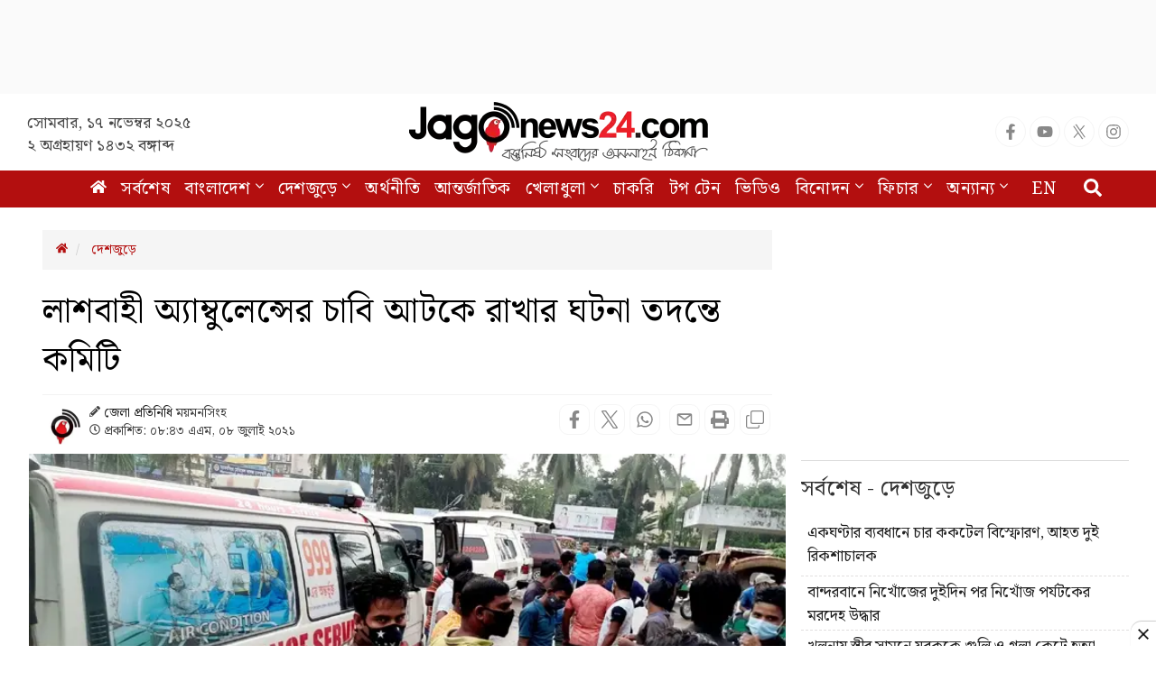

--- FILE ---
content_type: text/html; charset=utf-8
request_url: https://www.google.com/recaptcha/api2/aframe
body_size: 130
content:
<!DOCTYPE HTML><html><head><meta http-equiv="content-type" content="text/html; charset=UTF-8"></head><body><script nonce="Lg3nBkyfQDqWlYvQj98Gig">/** Anti-fraud and anti-abuse applications only. See google.com/recaptcha */ try{var clients={'sodar':'https://pagead2.googlesyndication.com/pagead/sodar?'};window.addEventListener("message",function(a){try{if(a.source===window.parent){var b=JSON.parse(a.data);var c=clients[b['id']];if(c){var d=document.createElement('img');d.src=c+b['params']+'&rc='+(localStorage.getItem("rc::a")?sessionStorage.getItem("rc::b"):"");window.document.body.appendChild(d);sessionStorage.setItem("rc::e",parseInt(sessionStorage.getItem("rc::e")||0)+1);localStorage.setItem("rc::h",'1763341762499');}}}catch(b){}});window.parent.postMessage("_grecaptcha_ready", "*");}catch(b){}</script></body></html>

--- FILE ---
content_type: application/javascript; charset=utf-8
request_url: https://fundingchoicesmessages.google.com/f/AGSKWxX3s2xubcpkl5pY6DRDYk1Ve5Ku6Hg6JdtJtUvfCV174eT4hkoS11yrQ-mZ-mSRVpLldK5UqvJqRH8mCxzl3v5yqFz1DQCX3s4W_KH7NfSDLaTlMOlLid8SJ45yweoCAhm1SUMS10DJC79jfg4GHMrkeva2ef15lh1Be3MgXjgcjFEgQ8u8VnA-hzqE/_/adframe120./topadfooter..com/peels/-adtechfront./jsplayerads-
body_size: -1285
content:
window['bd8e6c4f-cdfa-45e6-b06b-7c7696d8c31c'] = true;